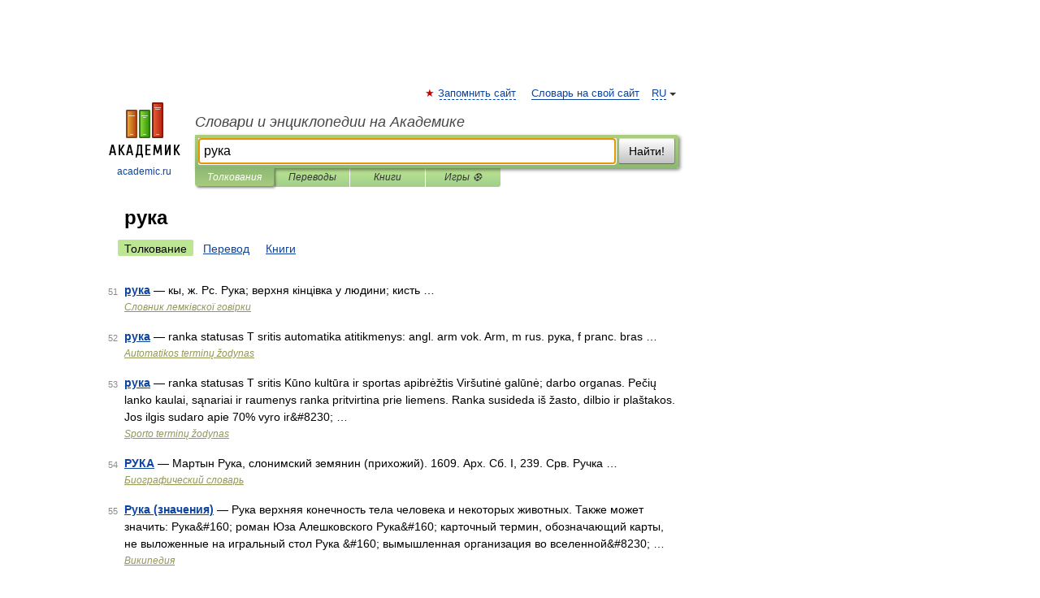

--- FILE ---
content_type: application/javascript; charset=utf-8
request_url: https://fundingchoicesmessages.google.com/f/AGSKWxViFZuYOq4AYCiAc3N9Qz7qjQjMiaIMsyR1kW1-c2REBAcYg-TJZPXYARe9p_q0KbSsrYV2WwacFhWWZLz8ZFutk5d7I7meUvU8Uld7nwVwXfgEQqT9E9ss7ZCQtVb_ZQ5LvN6NlqinGy_LCH5_1gYIpos2Z_z1K4xkwWH3WKyRV7Lu57Baku6J3WUD/_-120x60--Results-Sponsored./ad_image2./admvn_pop./adbuddy.
body_size: -1288
content:
window['eb8d1feb-0e51-462b-8a5e-b0c410cad2c1'] = true;